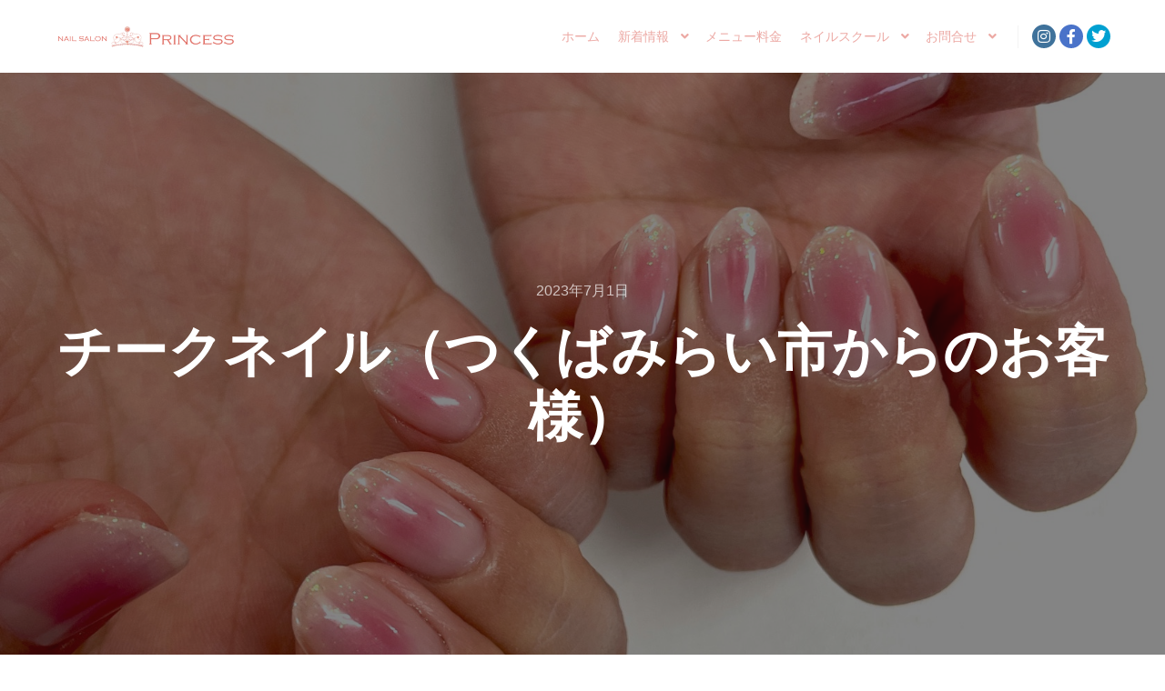

--- FILE ---
content_type: text/html; charset=UTF-8
request_url: https://nailsalonprincess.com/%E3%83%81%E3%83%BC%E3%82%AF%E3%83%8D%E3%82%A4%E3%83%AB%EF%BC%88%E3%81%A4%E3%81%8F%E3%81%B0%E3%81%BF%E3%82%89%E3%81%84%E5%B8%82%E3%81%8B%E3%82%89%E3%81%AE%E3%81%8A%E5%AE%A2%E6%A7%98%EF%BC%89/
body_size: 16001
content:
<!DOCTYPE html>
<!--[if IE 9]>    <html class="no-js lt-ie10" dir="ltr" lang="ja" prefix="og: https://ogp.me/ns#"> <![endif]-->
<!--[if gt IE 9]><!--> <html class="no-js" dir="ltr" lang="ja" prefix="og: https://ogp.me/ns#"> <!--<![endif]-->
<head>

<meta charset="UTF-8" />
<meta name="viewport" content="width=device-width,initial-scale=1" />
<meta http-equiv="X-UA-Compatible" content="IE=edge">
<link rel="profile" href="https://gmpg.org/xfn/11" />
<title>チークネイル（つくばみらい市からのお客様）｜つくばみらい市ネイルサロン PRINCESS｜守谷市 常総市 つくば市 取手市 坂東市</title>

		<!-- All in One SEO 4.9.3 - aioseo.com -->
	<meta name="description" content="チークネイル（つくばみらい市からのお客様）" />
	<meta name="robots" content="max-image-preview:large" />
	<meta name="author" content="Princess"/>
	<meta name="google-site-verification" content="RCtn5tzDmj1dmU5lMiJnU1NqfgI5SGoIrxbUmMBIw6o" />
	<link rel="canonical" href="https://nailsalonprincess.com/%e3%83%81%e3%83%bc%e3%82%af%e3%83%8d%e3%82%a4%e3%83%ab%ef%bc%88%e3%81%a4%e3%81%8f%e3%81%b0%e3%81%bf%e3%82%89%e3%81%84%e5%b8%82%e3%81%8b%e3%82%89%e3%81%ae%e3%81%8a%e5%ae%a2%e6%a7%98%ef%bc%89/" />
	<meta name="generator" content="All in One SEO (AIOSEO) 4.9.3" />

		<meta name="google-site-verification" content="RCtn5tzDmj1dmU5lMiJnU1NqfgI5SGoIrxbUmMBIw6o" />
		<meta property="og:locale" content="ja_JP" />
		<meta property="og:site_name" content="つくばみらい市ネイルサロン nailsalon PRINCESS｜茨城県みらい平ネイルサロン/ネイルスクール/ジェルネイル/フットネイル/ネイルケア/キッズスペース/ママネイル | つくばみらい市ネイルサロン nailsalon PRINCESSは茨城県つくばみらい市みらい平駅近くのネイルサロン&amp;ネイルスクールです。ジェルネイル・フットネイル・ネイルケアを中心に、ネイリスト技能検定1級・ジェルネイル技能検定上級のネイリストが様々なネイルデザインをご提案します。広くて安心のキッズスペースやベビーベッドも完備していますので、お子様連れのママも大歓迎。みらい平駅徒歩5分なので守谷市・つくば市・常総市・取手市・坂東市からもご利用頂けます。" />
		<meta property="og:type" content="article" />
		<meta property="og:title" content="チークネイル（つくばみらい市からのお客様）｜つくばみらい市ネイルサロン PRINCESS｜守谷市 常総市 つくば市 取手市 坂東市" />
		<meta property="og:description" content="チークネイル（つくばみらい市からのお客様）" />
		<meta property="og:url" content="https://nailsalonprincess.com/%e3%83%81%e3%83%bc%e3%82%af%e3%83%8d%e3%82%a4%e3%83%ab%ef%bc%88%e3%81%a4%e3%81%8f%e3%81%b0%e3%81%bf%e3%82%89%e3%81%84%e5%b8%82%e3%81%8b%e3%82%89%e3%81%ae%e3%81%8a%e5%ae%a2%e6%a7%98%ef%bc%89/" />
		<meta property="article:published_time" content="2023-07-01T04:44:27+00:00" />
		<meta property="article:modified_time" content="2023-07-02T13:35:08+00:00" />
		<meta property="article:publisher" content="https://www.facebook.com/tm109princess/" />
		<meta name="twitter:card" content="summary" />
		<meta name="twitter:site" content="@nail_s_princess" />
		<meta name="twitter:title" content="チークネイル（つくばみらい市からのお客様）｜つくばみらい市ネイルサロン PRINCESS｜守谷市 常総市 つくば市 取手市 坂東市" />
		<meta name="twitter:description" content="チークネイル（つくばみらい市からのお客様）" />
		<meta name="twitter:creator" content="@nail_s_princess" />
		<script type="application/ld+json" class="aioseo-schema">
			{"@context":"https:\/\/schema.org","@graph":[{"@type":"Article","@id":"https:\/\/nailsalonprincess.com\/%e3%83%81%e3%83%bc%e3%82%af%e3%83%8d%e3%82%a4%e3%83%ab%ef%bc%88%e3%81%a4%e3%81%8f%e3%81%b0%e3%81%bf%e3%82%89%e3%81%84%e5%b8%82%e3%81%8b%e3%82%89%e3%81%ae%e3%81%8a%e5%ae%a2%e6%a7%98%ef%bc%89\/#article","name":"\u30c1\u30fc\u30af\u30cd\u30a4\u30eb\uff08\u3064\u304f\u3070\u307f\u3089\u3044\u5e02\u304b\u3089\u306e\u304a\u5ba2\u69d8\uff09\uff5c\u3064\u304f\u3070\u307f\u3089\u3044\u5e02\u30cd\u30a4\u30eb\u30b5\u30ed\u30f3 PRINCESS\uff5c\u5b88\u8c37\u5e02 \u5e38\u7dcf\u5e02 \u3064\u304f\u3070\u5e02 \u53d6\u624b\u5e02 \u5742\u6771\u5e02","headline":"\u30c1\u30fc\u30af\u30cd\u30a4\u30eb\uff08\u3064\u304f\u3070\u307f\u3089\u3044\u5e02\u304b\u3089\u306e\u304a\u5ba2\u69d8\uff09","author":{"@id":"https:\/\/nailsalonprincess.com\/author\/princess\/#author"},"publisher":{"@id":"https:\/\/nailsalonprincess.com\/#organization"},"image":{"@type":"ImageObject","url":"https:\/\/nailsalonprincess.com\/info\/wp-content\/uploads\/2023\/07\/img_3075.jpg","width":1680,"height":1680,"caption":"\u3064\u304f\u3070\u307f\u3089\u3044\u5e02\u3000\u30c1\u30fc\u30af\u30cd\u30a4\u30eb\u3000\u30cd\u30a4\u30eb\u30b5\u30ed\u30f3\u30d7\u30ea\u30f3\u30bb\u30b9"},"datePublished":"2023-07-01T13:44:27+09:00","dateModified":"2023-07-02T22:35:08+09:00","inLanguage":"ja","mainEntityOfPage":{"@id":"https:\/\/nailsalonprincess.com\/%e3%83%81%e3%83%bc%e3%82%af%e3%83%8d%e3%82%a4%e3%83%ab%ef%bc%88%e3%81%a4%e3%81%8f%e3%81%b0%e3%81%bf%e3%82%89%e3%81%84%e5%b8%82%e3%81%8b%e3%82%89%e3%81%ae%e3%81%8a%e5%ae%a2%e6%a7%98%ef%bc%89\/#webpage"},"isPartOf":{"@id":"https:\/\/nailsalonprincess.com\/%e3%83%81%e3%83%bc%e3%82%af%e3%83%8d%e3%82%a4%e3%83%ab%ef%bc%88%e3%81%a4%e3%81%8f%e3%81%b0%e3%81%bf%e3%82%89%e3%81%84%e5%b8%82%e3%81%8b%e3%82%89%e3%81%ae%e3%81%8a%e5%ae%a2%e6%a7%98%ef%bc%89\/#webpage"},"articleSection":"\u304a\u5ba2\u69d8\u30cd\u30a4\u30eb"},{"@type":"BreadcrumbList","@id":"https:\/\/nailsalonprincess.com\/%e3%83%81%e3%83%bc%e3%82%af%e3%83%8d%e3%82%a4%e3%83%ab%ef%bc%88%e3%81%a4%e3%81%8f%e3%81%b0%e3%81%bf%e3%82%89%e3%81%84%e5%b8%82%e3%81%8b%e3%82%89%e3%81%ae%e3%81%8a%e5%ae%a2%e6%a7%98%ef%bc%89\/#breadcrumblist","itemListElement":[{"@type":"ListItem","@id":"https:\/\/nailsalonprincess.com#listItem","position":1,"name":"Home","item":"https:\/\/nailsalonprincess.com","nextItem":{"@type":"ListItem","@id":"https:\/\/nailsalonprincess.com\/category\/%e3%81%8a%e5%ae%a2%e6%a7%98%e3%83%8d%e3%82%a4%e3%83%ab\/#listItem","name":"\u304a\u5ba2\u69d8\u30cd\u30a4\u30eb"}},{"@type":"ListItem","@id":"https:\/\/nailsalonprincess.com\/category\/%e3%81%8a%e5%ae%a2%e6%a7%98%e3%83%8d%e3%82%a4%e3%83%ab\/#listItem","position":2,"name":"\u304a\u5ba2\u69d8\u30cd\u30a4\u30eb","item":"https:\/\/nailsalonprincess.com\/category\/%e3%81%8a%e5%ae%a2%e6%a7%98%e3%83%8d%e3%82%a4%e3%83%ab\/","nextItem":{"@type":"ListItem","@id":"https:\/\/nailsalonprincess.com\/%e3%83%81%e3%83%bc%e3%82%af%e3%83%8d%e3%82%a4%e3%83%ab%ef%bc%88%e3%81%a4%e3%81%8f%e3%81%b0%e3%81%bf%e3%82%89%e3%81%84%e5%b8%82%e3%81%8b%e3%82%89%e3%81%ae%e3%81%8a%e5%ae%a2%e6%a7%98%ef%bc%89\/#listItem","name":"\u30c1\u30fc\u30af\u30cd\u30a4\u30eb\uff08\u3064\u304f\u3070\u307f\u3089\u3044\u5e02\u304b\u3089\u306e\u304a\u5ba2\u69d8\uff09"},"previousItem":{"@type":"ListItem","@id":"https:\/\/nailsalonprincess.com#listItem","name":"Home"}},{"@type":"ListItem","@id":"https:\/\/nailsalonprincess.com\/%e3%83%81%e3%83%bc%e3%82%af%e3%83%8d%e3%82%a4%e3%83%ab%ef%bc%88%e3%81%a4%e3%81%8f%e3%81%b0%e3%81%bf%e3%82%89%e3%81%84%e5%b8%82%e3%81%8b%e3%82%89%e3%81%ae%e3%81%8a%e5%ae%a2%e6%a7%98%ef%bc%89\/#listItem","position":3,"name":"\u30c1\u30fc\u30af\u30cd\u30a4\u30eb\uff08\u3064\u304f\u3070\u307f\u3089\u3044\u5e02\u304b\u3089\u306e\u304a\u5ba2\u69d8\uff09","previousItem":{"@type":"ListItem","@id":"https:\/\/nailsalonprincess.com\/category\/%e3%81%8a%e5%ae%a2%e6%a7%98%e3%83%8d%e3%82%a4%e3%83%ab\/#listItem","name":"\u304a\u5ba2\u69d8\u30cd\u30a4\u30eb"}}]},{"@type":"Organization","@id":"https:\/\/nailsalonprincess.com\/#organization","name":"nailsalon PRINCESS \u30cd\u30a4\u30eb\u30b9\u30af\u30fc\u30eb","description":"\u3064\u304f\u3070\u307f\u3089\u3044\u5e02\u30cd\u30a4\u30eb\u30b5\u30ed\u30f3 nailsalon PRINCESS\u306f\u8328\u57ce\u770c\u3064\u304f\u3070\u307f\u3089\u3044\u5e02\u307f\u3089\u3044\u5e73\u99c5\u8fd1\u304f\u306e\u30cd\u30a4\u30eb\u30b5\u30ed\u30f3&\u30cd\u30a4\u30eb\u30b9\u30af\u30fc\u30eb\u3067\u3059\u3002\u30b8\u30a7\u30eb\u30cd\u30a4\u30eb\u30fb\u30d5\u30c3\u30c8\u30cd\u30a4\u30eb\u30fb\u30cd\u30a4\u30eb\u30b1\u30a2\u3092\u4e2d\u5fc3\u306b\u3001\u30cd\u30a4\u30ea\u30b9\u30c8\u6280\u80fd\u691c\u5b9a1\u7d1a\u30fb\u30b8\u30a7\u30eb\u30cd\u30a4\u30eb\u6280\u80fd\u691c\u5b9a\u4e0a\u7d1a\u306e\u30cd\u30a4\u30ea\u30b9\u30c8\u304c\u69d8\u3005\u306a\u30cd\u30a4\u30eb\u30c7\u30b6\u30a4\u30f3\u3092\u3054\u63d0\u6848\u3057\u307e\u3059\u3002\u5e83\u304f\u3066\u5b89\u5fc3\u306e\u30ad\u30c3\u30ba\u30b9\u30da\u30fc\u30b9\u3084\u30d9\u30d3\u30fc\u30d9\u30c3\u30c9\u3082\u5b8c\u5099\u3057\u3066\u3044\u307e\u3059\u306e\u3067\u3001\u304a\u5b50\u69d8\u9023\u308c\u306e\u30de\u30de\u3082\u5927\u6b53\u8fce\u3002\u307f\u3089\u3044\u5e73\u99c5\u5f92\u6b695\u5206\u306a\u306e\u3067\u5b88\u8c37\u5e02\u30fb\u3064\u304f\u3070\u5e02\u30fb\u5e38\u7dcf\u5e02\u30fb\u53d6\u624b\u5e02\u30fb\u5742\u6771\u5e02\u304b\u3089\u3082\u3054\u5229\u7528\u9802\u3051\u307e\u3059\u3002","url":"https:\/\/nailsalonprincess.com\/","telephone":"+81297570052","logo":{"@type":"ImageObject","url":"https:\/\/nailsalonprincess.com\/info\/wp-content\/uploads\/2022\/10\/00b5b7dc67a185729e94f1ea3f1e5293.png","@id":"https:\/\/nailsalonprincess.com\/%e3%83%81%e3%83%bc%e3%82%af%e3%83%8d%e3%82%a4%e3%83%ab%ef%bc%88%e3%81%a4%e3%81%8f%e3%81%b0%e3%81%bf%e3%82%89%e3%81%84%e5%b8%82%e3%81%8b%e3%82%89%e3%81%ae%e3%81%8a%e5%ae%a2%e6%a7%98%ef%bc%89\/#organizationLogo","width":760,"height":110},"image":{"@id":"https:\/\/nailsalonprincess.com\/%e3%83%81%e3%83%bc%e3%82%af%e3%83%8d%e3%82%a4%e3%83%ab%ef%bc%88%e3%81%a4%e3%81%8f%e3%81%b0%e3%81%bf%e3%82%89%e3%81%84%e5%b8%82%e3%81%8b%e3%82%89%e3%81%ae%e3%81%8a%e5%ae%a2%e6%a7%98%ef%bc%89\/#organizationLogo"},"sameAs":["https:\/\/www.facebook.com\/tm109princess\/","https:\/\/twitter.com\/nail_s_princess","https:\/\/www.instagram.com\/nailsalon_princess\/"]},{"@type":"Person","@id":"https:\/\/nailsalonprincess.com\/author\/princess\/#author","url":"https:\/\/nailsalonprincess.com\/author\/princess\/","name":"Princess","image":{"@type":"ImageObject","@id":"https:\/\/nailsalonprincess.com\/%e3%83%81%e3%83%bc%e3%82%af%e3%83%8d%e3%82%a4%e3%83%ab%ef%bc%88%e3%81%a4%e3%81%8f%e3%81%b0%e3%81%bf%e3%82%89%e3%81%84%e5%b8%82%e3%81%8b%e3%82%89%e3%81%ae%e3%81%8a%e5%ae%a2%e6%a7%98%ef%bc%89\/#authorImage","url":"https:\/\/secure.gravatar.com\/avatar\/b7be9ccd5fca16214d7b57d98eaa2c79d03ac5ef2b8836a82c30957a16e865f4?s=96&d=mm&r=g","width":96,"height":96,"caption":"Princess"}},{"@type":"WebPage","@id":"https:\/\/nailsalonprincess.com\/%e3%83%81%e3%83%bc%e3%82%af%e3%83%8d%e3%82%a4%e3%83%ab%ef%bc%88%e3%81%a4%e3%81%8f%e3%81%b0%e3%81%bf%e3%82%89%e3%81%84%e5%b8%82%e3%81%8b%e3%82%89%e3%81%ae%e3%81%8a%e5%ae%a2%e6%a7%98%ef%bc%89\/#webpage","url":"https:\/\/nailsalonprincess.com\/%e3%83%81%e3%83%bc%e3%82%af%e3%83%8d%e3%82%a4%e3%83%ab%ef%bc%88%e3%81%a4%e3%81%8f%e3%81%b0%e3%81%bf%e3%82%89%e3%81%84%e5%b8%82%e3%81%8b%e3%82%89%e3%81%ae%e3%81%8a%e5%ae%a2%e6%a7%98%ef%bc%89\/","name":"\u30c1\u30fc\u30af\u30cd\u30a4\u30eb\uff08\u3064\u304f\u3070\u307f\u3089\u3044\u5e02\u304b\u3089\u306e\u304a\u5ba2\u69d8\uff09\uff5c\u3064\u304f\u3070\u307f\u3089\u3044\u5e02\u30cd\u30a4\u30eb\u30b5\u30ed\u30f3 PRINCESS\uff5c\u5b88\u8c37\u5e02 \u5e38\u7dcf\u5e02 \u3064\u304f\u3070\u5e02 \u53d6\u624b\u5e02 \u5742\u6771\u5e02","description":"\u30c1\u30fc\u30af\u30cd\u30a4\u30eb\uff08\u3064\u304f\u3070\u307f\u3089\u3044\u5e02\u304b\u3089\u306e\u304a\u5ba2\u69d8\uff09","inLanguage":"ja","isPartOf":{"@id":"https:\/\/nailsalonprincess.com\/#website"},"breadcrumb":{"@id":"https:\/\/nailsalonprincess.com\/%e3%83%81%e3%83%bc%e3%82%af%e3%83%8d%e3%82%a4%e3%83%ab%ef%bc%88%e3%81%a4%e3%81%8f%e3%81%b0%e3%81%bf%e3%82%89%e3%81%84%e5%b8%82%e3%81%8b%e3%82%89%e3%81%ae%e3%81%8a%e5%ae%a2%e6%a7%98%ef%bc%89\/#breadcrumblist"},"author":{"@id":"https:\/\/nailsalonprincess.com\/author\/princess\/#author"},"creator":{"@id":"https:\/\/nailsalonprincess.com\/author\/princess\/#author"},"image":{"@type":"ImageObject","url":"https:\/\/nailsalonprincess.com\/info\/wp-content\/uploads\/2023\/07\/img_3075.jpg","@id":"https:\/\/nailsalonprincess.com\/%e3%83%81%e3%83%bc%e3%82%af%e3%83%8d%e3%82%a4%e3%83%ab%ef%bc%88%e3%81%a4%e3%81%8f%e3%81%b0%e3%81%bf%e3%82%89%e3%81%84%e5%b8%82%e3%81%8b%e3%82%89%e3%81%ae%e3%81%8a%e5%ae%a2%e6%a7%98%ef%bc%89\/#mainImage","width":1680,"height":1680,"caption":"\u3064\u304f\u3070\u307f\u3089\u3044\u5e02\u3000\u30c1\u30fc\u30af\u30cd\u30a4\u30eb\u3000\u30cd\u30a4\u30eb\u30b5\u30ed\u30f3\u30d7\u30ea\u30f3\u30bb\u30b9"},"primaryImageOfPage":{"@id":"https:\/\/nailsalonprincess.com\/%e3%83%81%e3%83%bc%e3%82%af%e3%83%8d%e3%82%a4%e3%83%ab%ef%bc%88%e3%81%a4%e3%81%8f%e3%81%b0%e3%81%bf%e3%82%89%e3%81%84%e5%b8%82%e3%81%8b%e3%82%89%e3%81%ae%e3%81%8a%e5%ae%a2%e6%a7%98%ef%bc%89\/#mainImage"},"datePublished":"2023-07-01T13:44:27+09:00","dateModified":"2023-07-02T22:35:08+09:00"},{"@type":"WebSite","@id":"https:\/\/nailsalonprincess.com\/#website","url":"https:\/\/nailsalonprincess.com\/","name":"\u3064\u304f\u3070\u307f\u3089\u3044\u5e02\u30cd\u30a4\u30eb\u30b5\u30ed\u30f3 nailsalon PRINCESS\uff5c\u8328\u57ce\u770c\u307f\u3089\u3044\u5e73\u30cd\u30a4\u30eb\u30b5\u30ed\u30f3\/\u30cd\u30a4\u30eb\u30b9\u30af\u30fc\u30eb\/\u30b8\u30a7\u30eb\u30cd\u30a4\u30eb\/\u30d5\u30c3\u30c8\u30cd\u30a4\u30eb\/\u30cd\u30a4\u30eb\u30b1\u30a2\/\u30ad\u30c3\u30ba\u30b9\u30da\u30fc\u30b9\/\u30de\u30de\u30cd\u30a4\u30eb","description":"\u3064\u304f\u3070\u307f\u3089\u3044\u5e02\u30cd\u30a4\u30eb\u30b5\u30ed\u30f3 nailsalon PRINCESS\u306f\u8328\u57ce\u770c\u3064\u304f\u3070\u307f\u3089\u3044\u5e02\u307f\u3089\u3044\u5e73\u99c5\u8fd1\u304f\u306e\u30cd\u30a4\u30eb\u30b5\u30ed\u30f3&\u30cd\u30a4\u30eb\u30b9\u30af\u30fc\u30eb\u3067\u3059\u3002\u30b8\u30a7\u30eb\u30cd\u30a4\u30eb\u30fb\u30d5\u30c3\u30c8\u30cd\u30a4\u30eb\u30fb\u30cd\u30a4\u30eb\u30b1\u30a2\u3092\u4e2d\u5fc3\u306b\u3001\u30cd\u30a4\u30ea\u30b9\u30c8\u6280\u80fd\u691c\u5b9a1\u7d1a\u30fb\u30b8\u30a7\u30eb\u30cd\u30a4\u30eb\u6280\u80fd\u691c\u5b9a\u4e0a\u7d1a\u306e\u30cd\u30a4\u30ea\u30b9\u30c8\u304c\u69d8\u3005\u306a\u30cd\u30a4\u30eb\u30c7\u30b6\u30a4\u30f3\u3092\u3054\u63d0\u6848\u3057\u307e\u3059\u3002\u5e83\u304f\u3066\u5b89\u5fc3\u306e\u30ad\u30c3\u30ba\u30b9\u30da\u30fc\u30b9\u3084\u30d9\u30d3\u30fc\u30d9\u30c3\u30c9\u3082\u5b8c\u5099\u3057\u3066\u3044\u307e\u3059\u306e\u3067\u3001\u304a\u5b50\u69d8\u9023\u308c\u306e\u30de\u30de\u3082\u5927\u6b53\u8fce\u3002\u307f\u3089\u3044\u5e73\u99c5\u5f92\u6b695\u5206\u306a\u306e\u3067\u5b88\u8c37\u5e02\u30fb\u3064\u304f\u3070\u5e02\u30fb\u5e38\u7dcf\u5e02\u30fb\u53d6\u624b\u5e02\u30fb\u5742\u6771\u5e02\u304b\u3089\u3082\u3054\u5229\u7528\u9802\u3051\u307e\u3059\u3002","inLanguage":"ja","publisher":{"@id":"https:\/\/nailsalonprincess.com\/#organization"}}]}
		</script>
		<!-- All in One SEO -->

<link rel='dns-prefetch' href='//www.googletagmanager.com' />
<link rel="alternate" type="application/rss+xml" title="つくばみらい市ネイルサロン nailsalon PRINCESS｜茨城県みらい平ネイルサロン/ネイルスクール/ジェルネイル/フットネイル/ネイルケア/キッズスペース/ママネイル &raquo; フィード" href="https://nailsalonprincess.com/feed/" />
<link rel="alternate" type="application/rss+xml" title="つくばみらい市ネイルサロン nailsalon PRINCESS｜茨城県みらい平ネイルサロン/ネイルスクール/ジェルネイル/フットネイル/ネイルケア/キッズスペース/ママネイル &raquo; コメントフィード" href="https://nailsalonprincess.com/comments/feed/" />
<link rel="alternate" title="oEmbed (JSON)" type="application/json+oembed" href="https://nailsalonprincess.com/wp-json/oembed/1.0/embed?url=https%3A%2F%2Fnailsalonprincess.com%2F%25e3%2583%2581%25e3%2583%25bc%25e3%2582%25af%25e3%2583%258d%25e3%2582%25a4%25e3%2583%25ab%25ef%25bc%2588%25e3%2581%25a4%25e3%2581%258f%25e3%2581%25b0%25e3%2581%25bf%25e3%2582%2589%25e3%2581%2584%25e5%25b8%2582%25e3%2581%258b%25e3%2582%2589%25e3%2581%25ae%25e3%2581%258a%25e5%25ae%25a2%25e6%25a7%2598%25ef%25bc%2589%2F" />
<link rel="alternate" title="oEmbed (XML)" type="text/xml+oembed" href="https://nailsalonprincess.com/wp-json/oembed/1.0/embed?url=https%3A%2F%2Fnailsalonprincess.com%2F%25e3%2583%2581%25e3%2583%25bc%25e3%2582%25af%25e3%2583%258d%25e3%2582%25a4%25e3%2583%25ab%25ef%25bc%2588%25e3%2581%25a4%25e3%2581%258f%25e3%2581%25b0%25e3%2581%25bf%25e3%2582%2589%25e3%2581%2584%25e5%25b8%2582%25e3%2581%258b%25e3%2582%2589%25e3%2581%25ae%25e3%2581%258a%25e5%25ae%25a2%25e6%25a7%2598%25ef%25bc%2589%2F&#038;format=xml" />
<style id='wp-img-auto-sizes-contain-inline-css' type='text/css'>
img:is([sizes=auto i],[sizes^="auto," i]){contain-intrinsic-size:3000px 1500px}
/*# sourceURL=wp-img-auto-sizes-contain-inline-css */
</style>
<style id='wp-emoji-styles-inline-css' type='text/css'>

	img.wp-smiley, img.emoji {
		display: inline !important;
		border: none !important;
		box-shadow: none !important;
		height: 1em !important;
		width: 1em !important;
		margin: 0 0.07em !important;
		vertical-align: -0.1em !important;
		background: none !important;
		padding: 0 !important;
	}
/*# sourceURL=wp-emoji-styles-inline-css */
</style>
<link rel='stylesheet' id='wp-block-library-css' href='https://nailsalonprincess.com/info/wp-includes/css/dist/block-library/style.min.css?ver=6.9' type='text/css' media='all' />
<style id='classic-theme-styles-inline-css' type='text/css'>
/*! This file is auto-generated */
.wp-block-button__link{color:#fff;background-color:#32373c;border-radius:9999px;box-shadow:none;text-decoration:none;padding:calc(.667em + 2px) calc(1.333em + 2px);font-size:1.125em}.wp-block-file__button{background:#32373c;color:#fff;text-decoration:none}
/*# sourceURL=/wp-includes/css/classic-themes.min.css */
</style>
<link rel='stylesheet' id='aioseo/css/src/vue/standalone/blocks/table-of-contents/global.scss-css' href='https://nailsalonprincess.com/info/wp-content/plugins/all-in-one-seo-pack/dist/Lite/assets/css/table-of-contents/global.e90f6d47.css?ver=4.9.3' type='text/css' media='all' />
<style id='global-styles-inline-css' type='text/css'>
:root{--wp--preset--aspect-ratio--square: 1;--wp--preset--aspect-ratio--4-3: 4/3;--wp--preset--aspect-ratio--3-4: 3/4;--wp--preset--aspect-ratio--3-2: 3/2;--wp--preset--aspect-ratio--2-3: 2/3;--wp--preset--aspect-ratio--16-9: 16/9;--wp--preset--aspect-ratio--9-16: 9/16;--wp--preset--color--black: #000000;--wp--preset--color--cyan-bluish-gray: #abb8c3;--wp--preset--color--white: #ffffff;--wp--preset--color--pale-pink: #f78da7;--wp--preset--color--vivid-red: #cf2e2e;--wp--preset--color--luminous-vivid-orange: #ff6900;--wp--preset--color--luminous-vivid-amber: #fcb900;--wp--preset--color--light-green-cyan: #7bdcb5;--wp--preset--color--vivid-green-cyan: #00d084;--wp--preset--color--pale-cyan-blue: #8ed1fc;--wp--preset--color--vivid-cyan-blue: #0693e3;--wp--preset--color--vivid-purple: #9b51e0;--wp--preset--gradient--vivid-cyan-blue-to-vivid-purple: linear-gradient(135deg,rgb(6,147,227) 0%,rgb(155,81,224) 100%);--wp--preset--gradient--light-green-cyan-to-vivid-green-cyan: linear-gradient(135deg,rgb(122,220,180) 0%,rgb(0,208,130) 100%);--wp--preset--gradient--luminous-vivid-amber-to-luminous-vivid-orange: linear-gradient(135deg,rgb(252,185,0) 0%,rgb(255,105,0) 100%);--wp--preset--gradient--luminous-vivid-orange-to-vivid-red: linear-gradient(135deg,rgb(255,105,0) 0%,rgb(207,46,46) 100%);--wp--preset--gradient--very-light-gray-to-cyan-bluish-gray: linear-gradient(135deg,rgb(238,238,238) 0%,rgb(169,184,195) 100%);--wp--preset--gradient--cool-to-warm-spectrum: linear-gradient(135deg,rgb(74,234,220) 0%,rgb(151,120,209) 20%,rgb(207,42,186) 40%,rgb(238,44,130) 60%,rgb(251,105,98) 80%,rgb(254,248,76) 100%);--wp--preset--gradient--blush-light-purple: linear-gradient(135deg,rgb(255,206,236) 0%,rgb(152,150,240) 100%);--wp--preset--gradient--blush-bordeaux: linear-gradient(135deg,rgb(254,205,165) 0%,rgb(254,45,45) 50%,rgb(107,0,62) 100%);--wp--preset--gradient--luminous-dusk: linear-gradient(135deg,rgb(255,203,112) 0%,rgb(199,81,192) 50%,rgb(65,88,208) 100%);--wp--preset--gradient--pale-ocean: linear-gradient(135deg,rgb(255,245,203) 0%,rgb(182,227,212) 50%,rgb(51,167,181) 100%);--wp--preset--gradient--electric-grass: linear-gradient(135deg,rgb(202,248,128) 0%,rgb(113,206,126) 100%);--wp--preset--gradient--midnight: linear-gradient(135deg,rgb(2,3,129) 0%,rgb(40,116,252) 100%);--wp--preset--font-size--small: 13px;--wp--preset--font-size--medium: 20px;--wp--preset--font-size--large: 36px;--wp--preset--font-size--x-large: 42px;--wp--preset--spacing--20: 0.44rem;--wp--preset--spacing--30: 0.67rem;--wp--preset--spacing--40: 1rem;--wp--preset--spacing--50: 1.5rem;--wp--preset--spacing--60: 2.25rem;--wp--preset--spacing--70: 3.38rem;--wp--preset--spacing--80: 5.06rem;--wp--preset--shadow--natural: 6px 6px 9px rgba(0, 0, 0, 0.2);--wp--preset--shadow--deep: 12px 12px 50px rgba(0, 0, 0, 0.4);--wp--preset--shadow--sharp: 6px 6px 0px rgba(0, 0, 0, 0.2);--wp--preset--shadow--outlined: 6px 6px 0px -3px rgb(255, 255, 255), 6px 6px rgb(0, 0, 0);--wp--preset--shadow--crisp: 6px 6px 0px rgb(0, 0, 0);}:where(.is-layout-flex){gap: 0.5em;}:where(.is-layout-grid){gap: 0.5em;}body .is-layout-flex{display: flex;}.is-layout-flex{flex-wrap: wrap;align-items: center;}.is-layout-flex > :is(*, div){margin: 0;}body .is-layout-grid{display: grid;}.is-layout-grid > :is(*, div){margin: 0;}:where(.wp-block-columns.is-layout-flex){gap: 2em;}:where(.wp-block-columns.is-layout-grid){gap: 2em;}:where(.wp-block-post-template.is-layout-flex){gap: 1.25em;}:where(.wp-block-post-template.is-layout-grid){gap: 1.25em;}.has-black-color{color: var(--wp--preset--color--black) !important;}.has-cyan-bluish-gray-color{color: var(--wp--preset--color--cyan-bluish-gray) !important;}.has-white-color{color: var(--wp--preset--color--white) !important;}.has-pale-pink-color{color: var(--wp--preset--color--pale-pink) !important;}.has-vivid-red-color{color: var(--wp--preset--color--vivid-red) !important;}.has-luminous-vivid-orange-color{color: var(--wp--preset--color--luminous-vivid-orange) !important;}.has-luminous-vivid-amber-color{color: var(--wp--preset--color--luminous-vivid-amber) !important;}.has-light-green-cyan-color{color: var(--wp--preset--color--light-green-cyan) !important;}.has-vivid-green-cyan-color{color: var(--wp--preset--color--vivid-green-cyan) !important;}.has-pale-cyan-blue-color{color: var(--wp--preset--color--pale-cyan-blue) !important;}.has-vivid-cyan-blue-color{color: var(--wp--preset--color--vivid-cyan-blue) !important;}.has-vivid-purple-color{color: var(--wp--preset--color--vivid-purple) !important;}.has-black-background-color{background-color: var(--wp--preset--color--black) !important;}.has-cyan-bluish-gray-background-color{background-color: var(--wp--preset--color--cyan-bluish-gray) !important;}.has-white-background-color{background-color: var(--wp--preset--color--white) !important;}.has-pale-pink-background-color{background-color: var(--wp--preset--color--pale-pink) !important;}.has-vivid-red-background-color{background-color: var(--wp--preset--color--vivid-red) !important;}.has-luminous-vivid-orange-background-color{background-color: var(--wp--preset--color--luminous-vivid-orange) !important;}.has-luminous-vivid-amber-background-color{background-color: var(--wp--preset--color--luminous-vivid-amber) !important;}.has-light-green-cyan-background-color{background-color: var(--wp--preset--color--light-green-cyan) !important;}.has-vivid-green-cyan-background-color{background-color: var(--wp--preset--color--vivid-green-cyan) !important;}.has-pale-cyan-blue-background-color{background-color: var(--wp--preset--color--pale-cyan-blue) !important;}.has-vivid-cyan-blue-background-color{background-color: var(--wp--preset--color--vivid-cyan-blue) !important;}.has-vivid-purple-background-color{background-color: var(--wp--preset--color--vivid-purple) !important;}.has-black-border-color{border-color: var(--wp--preset--color--black) !important;}.has-cyan-bluish-gray-border-color{border-color: var(--wp--preset--color--cyan-bluish-gray) !important;}.has-white-border-color{border-color: var(--wp--preset--color--white) !important;}.has-pale-pink-border-color{border-color: var(--wp--preset--color--pale-pink) !important;}.has-vivid-red-border-color{border-color: var(--wp--preset--color--vivid-red) !important;}.has-luminous-vivid-orange-border-color{border-color: var(--wp--preset--color--luminous-vivid-orange) !important;}.has-luminous-vivid-amber-border-color{border-color: var(--wp--preset--color--luminous-vivid-amber) !important;}.has-light-green-cyan-border-color{border-color: var(--wp--preset--color--light-green-cyan) !important;}.has-vivid-green-cyan-border-color{border-color: var(--wp--preset--color--vivid-green-cyan) !important;}.has-pale-cyan-blue-border-color{border-color: var(--wp--preset--color--pale-cyan-blue) !important;}.has-vivid-cyan-blue-border-color{border-color: var(--wp--preset--color--vivid-cyan-blue) !important;}.has-vivid-purple-border-color{border-color: var(--wp--preset--color--vivid-purple) !important;}.has-vivid-cyan-blue-to-vivid-purple-gradient-background{background: var(--wp--preset--gradient--vivid-cyan-blue-to-vivid-purple) !important;}.has-light-green-cyan-to-vivid-green-cyan-gradient-background{background: var(--wp--preset--gradient--light-green-cyan-to-vivid-green-cyan) !important;}.has-luminous-vivid-amber-to-luminous-vivid-orange-gradient-background{background: var(--wp--preset--gradient--luminous-vivid-amber-to-luminous-vivid-orange) !important;}.has-luminous-vivid-orange-to-vivid-red-gradient-background{background: var(--wp--preset--gradient--luminous-vivid-orange-to-vivid-red) !important;}.has-very-light-gray-to-cyan-bluish-gray-gradient-background{background: var(--wp--preset--gradient--very-light-gray-to-cyan-bluish-gray) !important;}.has-cool-to-warm-spectrum-gradient-background{background: var(--wp--preset--gradient--cool-to-warm-spectrum) !important;}.has-blush-light-purple-gradient-background{background: var(--wp--preset--gradient--blush-light-purple) !important;}.has-blush-bordeaux-gradient-background{background: var(--wp--preset--gradient--blush-bordeaux) !important;}.has-luminous-dusk-gradient-background{background: var(--wp--preset--gradient--luminous-dusk) !important;}.has-pale-ocean-gradient-background{background: var(--wp--preset--gradient--pale-ocean) !important;}.has-electric-grass-gradient-background{background: var(--wp--preset--gradient--electric-grass) !important;}.has-midnight-gradient-background{background: var(--wp--preset--gradient--midnight) !important;}.has-small-font-size{font-size: var(--wp--preset--font-size--small) !important;}.has-medium-font-size{font-size: var(--wp--preset--font-size--medium) !important;}.has-large-font-size{font-size: var(--wp--preset--font-size--large) !important;}.has-x-large-font-size{font-size: var(--wp--preset--font-size--x-large) !important;}
:where(.wp-block-post-template.is-layout-flex){gap: 1.25em;}:where(.wp-block-post-template.is-layout-grid){gap: 1.25em;}
:where(.wp-block-term-template.is-layout-flex){gap: 1.25em;}:where(.wp-block-term-template.is-layout-grid){gap: 1.25em;}
:where(.wp-block-columns.is-layout-flex){gap: 2em;}:where(.wp-block-columns.is-layout-grid){gap: 2em;}
:root :where(.wp-block-pullquote){font-size: 1.5em;line-height: 1.6;}
/*# sourceURL=global-styles-inline-css */
</style>
<link rel='stylesheet' id='contact-form-7-css' href='https://nailsalonprincess.com/info/wp-content/plugins/contact-form-7/includes/css/styles.css?ver=6.1.4' type='text/css' media='all' />
<link rel='stylesheet' id='jquery-lightgallery-css' href='https://nailsalonprincess.com/info/wp-content/themes/rife-free/js/light-gallery/css/lightgallery.min.css?ver=1.9.0' type='text/css' media='all' />
<link rel='stylesheet' id='font-awesome-css' href='https://nailsalonprincess.com/info/wp-content/plugins/elementor/assets/lib/font-awesome/css/font-awesome.min.css?ver=4.7.0' type='text/css' media='all' />
<link rel='stylesheet' id='a13-icomoon-css' href='https://nailsalonprincess.com/info/wp-content/themes/rife-free/css/icomoon.css?ver=2.4.23' type='text/css' media='all' />
<link rel='stylesheet' id='a13-main-style-css' href='https://nailsalonprincess.com/info/wp-content/themes/rife-free/style.css?ver=2.4.23' type='text/css' media='all' />
<link rel='stylesheet' id='a13-user-css-css' href='https://nailsalonprincess.com/info/wp-content/uploads/apollo13_framework_files/css/user.css?ver=2.4.23_1711804845' type='text/css' media='all' />
<style id='a13-user-css-inline-css' type='text/css'>
 .single-post .title-bar.outside{background-image:url(https://nailsalonprincess.com/info/wp-content/uploads/2023/07/img_3075.jpg)}
/*# sourceURL=a13-user-css-inline-css */
</style>
<link rel='stylesheet' id='font-awesome-5-all-css' href='https://nailsalonprincess.com/info/wp-content/plugins/elementor/assets/lib/font-awesome/css/all.min.css?ver=3.34.3' type='text/css' media='all' />
<link rel='stylesheet' id='font-awesome-4-shim-css' href='https://nailsalonprincess.com/info/wp-content/plugins/elementor/assets/lib/font-awesome/css/v4-shims.min.css?ver=3.34.3' type='text/css' media='all' />
<script type="text/javascript" src="https://nailsalonprincess.com/info/wp-includes/js/jquery/jquery.min.js?ver=3.7.1" id="jquery-core-js"></script>
<script type="text/javascript" src="https://nailsalonprincess.com/info/wp-includes/js/jquery/jquery-migrate.min.js?ver=3.4.1" id="jquery-migrate-js"></script>

<!-- Site Kit によって追加された Google タグ（gtag.js）スニペット -->
<!-- Google アナリティクス スニペット (Site Kit が追加) -->
<script type="text/javascript" src="https://www.googletagmanager.com/gtag/js?id=GT-K4V3H6L" id="google_gtagjs-js" async></script>
<script type="text/javascript" id="google_gtagjs-js-after">
/* <![CDATA[ */
window.dataLayer = window.dataLayer || [];function gtag(){dataLayer.push(arguments);}
gtag("set","linker",{"domains":["nailsalonprincess.com"]});
gtag("js", new Date());
gtag("set", "developer_id.dZTNiMT", true);
gtag("config", "GT-K4V3H6L");
 window._googlesitekit = window._googlesitekit || {}; window._googlesitekit.throttledEvents = []; window._googlesitekit.gtagEvent = (name, data) => { var key = JSON.stringify( { name, data } ); if ( !! window._googlesitekit.throttledEvents[ key ] ) { return; } window._googlesitekit.throttledEvents[ key ] = true; setTimeout( () => { delete window._googlesitekit.throttledEvents[ key ]; }, 5 ); gtag( "event", name, { ...data, event_source: "site-kit" } ); }; 
//# sourceURL=google_gtagjs-js-after
/* ]]> */
</script>
<script type="text/javascript" src="https://nailsalonprincess.com/info/wp-content/plugins/elementor/assets/lib/font-awesome/js/v4-shims.min.js?ver=3.34.3" id="font-awesome-4-shim-js"></script>
<link rel="https://api.w.org/" href="https://nailsalonprincess.com/wp-json/" /><link rel="alternate" title="JSON" type="application/json" href="https://nailsalonprincess.com/wp-json/wp/v2/posts/13310" /><link rel="EditURI" type="application/rsd+xml" title="RSD" href="https://nailsalonprincess.com/info/xmlrpc.php?rsd" />
<meta name="generator" content="WordPress 6.9" />
<link rel='shortlink' href='https://nailsalonprincess.com/?p=13310' />
<meta name="generator" content="Site Kit by Google 1.171.0" /><script type="text/javascript">
// <![CDATA[
(function(){
    var docElement = document.documentElement,
        className = docElement.className;
    // Change `no-js` to `js`
    var reJS = new RegExp('(^|\\s)no-js( |\\s|$)');
    //space as literal in second capturing group cause there is strange situation when \s is not catched on load when other plugins add their own classes
    className = className.replace(reJS, '$1js$2');
    docElement.className = className;
})();
// ]]>
</script><meta name="generator" content="Elementor 3.34.3; features: additional_custom_breakpoints; settings: css_print_method-external, google_font-enabled, font_display-auto">
			<style>
				.e-con.e-parent:nth-of-type(n+4):not(.e-lazyloaded):not(.e-no-lazyload),
				.e-con.e-parent:nth-of-type(n+4):not(.e-lazyloaded):not(.e-no-lazyload) * {
					background-image: none !important;
				}
				@media screen and (max-height: 1024px) {
					.e-con.e-parent:nth-of-type(n+3):not(.e-lazyloaded):not(.e-no-lazyload),
					.e-con.e-parent:nth-of-type(n+3):not(.e-lazyloaded):not(.e-no-lazyload) * {
						background-image: none !important;
					}
				}
				@media screen and (max-height: 640px) {
					.e-con.e-parent:nth-of-type(n+2):not(.e-lazyloaded):not(.e-no-lazyload),
					.e-con.e-parent:nth-of-type(n+2):not(.e-lazyloaded):not(.e-no-lazyload) * {
						background-image: none !important;
					}
				}
			</style>
			<link rel="icon" href="https://nailsalonprincess.com/info/wp-content/uploads/2020/01/cropped-icon-1-32x32.jpg" sizes="32x32" />
<link rel="icon" href="https://nailsalonprincess.com/info/wp-content/uploads/2020/01/cropped-icon-1-192x192.jpg" sizes="192x192" />
<link rel="apple-touch-icon" href="https://nailsalonprincess.com/info/wp-content/uploads/2020/01/cropped-icon-1-180x180.jpg" />
<meta name="msapplication-TileImage" content="https://nailsalonprincess.com/info/wp-content/uploads/2020/01/cropped-icon-1-270x270.jpg" />
</head>

<body id="top" class="wp-singular post-template-default single single-post postid-13310 single-format-standard wp-theme-rife-free header-horizontal site-layout-full elementor-default elementor-kit-11573" itemtype="https://schema.org/WebPage" itemscope>
<div class="whole-layout">
<div id="preloader" class="radar onReady">
    <div class="preload-content">
        <div class="preloader-animation">				<div class="pace-progress"><div class="pace-progress-inner"></div ></div>
		        <div class="pace-activity"></div>
				</div>
        <a class="skip-preloader a13icon-cross" href="#"></a>
    </div>
</div>
                <div class="page-background to-move"></div>
        <header id="header" class="to-move a13-horizontal header-type-one_line a13-normal-variant header-variant-one_line narrow no-tools no-sticky" itemtype="https://schema.org/WPHeader" itemscope>
	<div class="head">
		<div class="logo-container" itemtype="https://schema.org/Organization" itemscope><a class="logo normal-logo image-logo" href="https://nailsalonprincess.com/" title="つくばみらい市ネイルサロン nailsalon PRINCESS｜茨城県みらい平ネイルサロン/ネイルスクール/ジェルネイル/フットネイル/ネイルケア/キッズスペース/ママネイル" rel="home" itemprop="url"><img fetchpriority="high" src="http://nailsalonprincess.com/info/wp-content/uploads/2022/10/00b5b7dc67a185729e94f1ea3f1e5293.png" alt="つくばみらい市ネイルサロン nailsalon PRINCESS｜茨城県みらい平ネイルサロン/ネイルスクール/ジェルネイル/フットネイル/ネイルケア/キッズスペース/ママネイル" width="760" height="110" itemprop="logo" /></a></div>
		<nav id="access" class="navigation-bar" itemtype="https://schema.org/SiteNavigationElement" itemscope><!-- this element is need in HTML even if menu is disabled -->
							<div class="menu-container"><ul id="menu-main-menu" class="top-menu with-effect menu--ferdinand opener-icons-on"><li id="menu-item-11585" class="menu-item menu-item-type-post_type menu-item-object-page menu-item-home menu-item-11585 normal-menu"><a href="https://nailsalonprincess.com/"><span><em>ホーム</em></span></a></li>
<li id="menu-item-11586" class="menu-item menu-item-type-post_type menu-item-object-page current_page_parent menu-item-has-children menu-parent-item menu-item-11586 normal-menu"><a href="https://nailsalonprincess.com/blog/"><span><em>新着情報</em></span></a><i tabindex="0" class="fa sub-mark fa-angle-down"></i>
<ul class="sub-menu">
	<li id="menu-item-11629" class="menu-item menu-item-type-taxonomy menu-item-object-category menu-item-11629"><a href="https://nailsalonprincess.com/category/%e3%81%8a%e7%9f%a5%e3%82%89%e3%81%9b/"><span>お知らせ</span></a></li>
	<li id="menu-item-12395" class="menu-item menu-item-type-taxonomy menu-item-object-category menu-item-12395"><a href="https://nailsalonprincess.com/category/%e3%83%8d%e3%82%a4%e3%83%aa%e3%82%b9%e3%83%88%e3%81%8b%e3%82%89%e3%81%ae%e3%81%8a%e8%a9%b1/"><span>ネイリストからのお話</span></a></li>
	<li id="menu-item-11630" class="menu-item menu-item-type-taxonomy menu-item-object-category menu-item-11630"><a href="https://nailsalonprincess.com/category/%e3%82%ad%e3%83%a3%e3%83%b3%e3%83%9a%e3%83%bc%e3%83%b3/"><span>キャンペーン</span></a></li>
	<li id="menu-item-11628" class="menu-item menu-item-type-taxonomy menu-item-object-category current-post-ancestor current-menu-parent current-post-parent menu-item-11628"><a href="https://nailsalonprincess.com/category/%e3%81%8a%e5%ae%a2%e6%a7%98%e3%83%8d%e3%82%a4%e3%83%ab/"><span>お客様ネイル</span></a></li>
</ul>
</li>
<li id="menu-item-11631" class="menu-item menu-item-type-post_type menu-item-object-page menu-item-11631 normal-menu"><a href="https://nailsalonprincess.com/%e3%83%a1%e3%83%8b%e3%83%a5%e3%83%bc%e6%96%99%e9%87%91/"><span><em>メニュー料金</em></span></a></li>
<li id="menu-item-11632" class="menu-item menu-item-type-post_type menu-item-object-page menu-item-has-children menu-parent-item menu-item-11632 normal-menu"><a href="https://nailsalonprincess.com/%e3%83%8d%e3%82%a4%e3%83%ab%e3%82%b9%e3%82%af%e3%83%bc%e3%83%ab/"><span><em>ネイルスクール</em></span></a><i tabindex="0" class="fa sub-mark fa-angle-down"></i>
<ul class="sub-menu">
	<li id="menu-item-11633" class="menu-item menu-item-type-taxonomy menu-item-object-category menu-item-11633"><a href="https://nailsalonprincess.com/category/%e3%82%b9%e3%82%af%e3%83%bc%e3%83%ab%e6%96%b0%e7%9d%80%e6%83%85%e5%a0%b1/"><span>スクール新着情報</span></a></li>
	<li id="menu-item-11634" class="menu-item menu-item-type-taxonomy menu-item-object-category menu-item-11634"><a href="https://nailsalonprincess.com/category/%e5%8d%92%e6%a5%ad%e7%94%9f%e3%83%bb%e5%9c%a8%e6%a0%a1%e7%94%9f%e3%81%ae%e5%a3%b0/"><span>卒業生・在校生の声</span></a></li>
</ul>
</li>
<li id="menu-item-11635" class="menu-item menu-item-type-post_type menu-item-object-page menu-item-has-children menu-parent-item menu-item-11635 normal-menu"><a href="https://nailsalonprincess.com/%e3%81%8a%e5%95%8f%e5%90%88%e3%81%9b/"><span><em>お問合せ</em></span></a><i tabindex="0" class="fa sub-mark fa-angle-down"></i>
<ul class="sub-menu">
	<li id="menu-item-12305" class="menu-item menu-item-type-custom menu-item-object-custom menu-item-12305"><a href="https://page.line.me/cab7630s?openQrModal=true"><span>ご予約 LINE 問合せ</span></a></li>
	<li id="menu-item-12306" class="menu-item menu-item-type-post_type menu-item-object-page menu-item-12306"><a href="https://nailsalonprincess.com/%e3%81%8a%e5%95%8f%e5%90%88%e3%81%9b/"><span>資料請求・スクール受講</span></a></li>
</ul>
</li>
</ul></div>					</nav>
		<!-- #access -->
		<div id="header-tools" class=" icons-0 only-menu"><button id="mobile-menu-opener" class="a13icon-menu tool" title="メインメニュー"><span class="screen-reader-text">メインメニュー</span></button></div>		<div class="socials circles color semi-transparent_hover"><a target="_blank" title="Instagram" href="https://www.instagram.com/nailsalon_princess/" class="a13_soc-instagram fa fa-instagram" rel="noopener"></a><a target="_blank" title="Facebook" href="https://www.facebook.com/tm109princess/" class="a13_soc-facebook fa fa-facebook" rel="noopener"></a><a target="_blank" title="Twitter" href="https://twitter.com/nail_s_princess" class="a13_soc-twitter fa fa-twitter" rel="noopener"></a></div>	</div>
	</header>
    <div id="mid" class="to-move layout-full_padding layout-no-edge layout-padding layout-fluid with-sidebar right-sidebar"><header class="title-bar a13-parallax outside title_bar_variant_centered title_bar_width_full has-effect" data-a13-parallax-type="tb" data-a13-parallax-speed="1"><div class="overlay-color"><div class="in"><div class="post-meta"><time class="entry-date published updated" datetime="2023-07-01T13:44:27+09:00" itemprop="datePublished">2023年7月1日</time> </div><div class="titles"><h1 class="page-title entry-title" itemprop="headline">チークネイル（つくばみらい市からのお客様）</h1></div></div></div></header>
        <article id="content" class="clearfix" itemtype="https://schema.org/CreativeWork" itemscope>
            <div class="content-limiter">
                <div id="col-mask">

                    <div id="post-13310" class="content-box post-13310 post type-post status-publish format-standard has-post-thumbnail category-8">
                        <div class="formatter">
                            <div class="hentry">
                                <div class="post-hatom-fix">
								<span class="entry-title">チークネイル（つくばみらい市からのお客様）</span>
								<div class="post-meta"><time class="entry-date published updated" datetime="2023-07-01T13:44:27+09:00" itemprop="datePublished">2023年7月1日</time> </div>
							</div>                                <div class="real-content entry-content" itemprop="text">
                                    <p>つくばみらい市にあるネイルサロンプリンセスです。</p>
<p>&nbsp;</p>
<p>今日から7月！梅雨が明ければ夏本番ですね＾＾</p>
<p>夏は好きですが近年の暑さにはバテ気味です・・・</p>
<p>感染対策も緩和され、行動制限のない今年の夏は、みなさんどんな計画を立てますか？</p>
<p>お話聞かせてください＾＾</p>
<p>&nbsp;</p>
<p>ハンドジェルの付け替えでご来店のM様。</p>
<p>今回は<strong><span style="color: #ff99cc;">チークネイル</span></strong>です。</p>
<p><a href="http://nailsalonprincess.com/info/wp-content/uploads/2023/07/img_3075.jpg"><img decoding="async" class="alignnone size-full wp-image-13306" src="http://nailsalonprincess.com/info/wp-content/uploads/2023/07/img_3075.jpg" alt="つくばみらい市　チークネイル　ネイルサロンプリンセス" width="1680" height="1680" srcset="https://nailsalonprincess.com/info/wp-content/uploads/2023/07/img_3075.jpg 1680w, https://nailsalonprincess.com/info/wp-content/uploads/2023/07/img_3075-300x300.jpg 300w, https://nailsalonprincess.com/info/wp-content/uploads/2023/07/img_3075-1024x1024.jpg 1024w, https://nailsalonprincess.com/info/wp-content/uploads/2023/07/img_3075-150x150.jpg 150w, https://nailsalonprincess.com/info/wp-content/uploads/2023/07/img_3075-768x768.jpg 768w, https://nailsalonprincess.com/info/wp-content/uploads/2023/07/img_3075-1536x1536.jpg 1536w" sizes="(max-width: 1680px) 100vw, 1680px" /></a></p>
<p>&nbsp;</p>
<p>&nbsp;</p>
<p>血色感がある肌なじみの良いチークネイル。</p>
<p>先端にはほんのりオーロララメを入れました。</p>
<p>ご来店ありがとうございました。</p>
<p>またのお越しを心よりお待ちしております。</p>
<p>&nbsp;</p>
<p><span style="font-size: 14pt;"><strong>新型コロナウイルスの感染症法上の位置づけが、「５類」に移行されました。これまでお客様にもマスクの着用・検温をお願いしておりましたが、今後は任意とさせていただきます。長い間ご協力ありがとうございました。</strong></span></p>
<p>&nbsp;</p>
<p>&nbsp;</p>
<p><span style="font-size: 18pt; color: #993366;">【7月の定休日】</span></p>
<p>6日(木)、14日(金)、18日(火)、24日(月)、26日(水)</p>
<p>※換気や消毒の為、ご予約の間隔を十分開けております。ご希望のお時間に添えないこともあるかもしれませんが、ご了承くださいませ。</p>
<div class="text_exposed_show">
<p>土日祝日は埋まりやすくなっております。お早目のご予約をお願い致します。又、当日のご予約はご遠慮くださいます様お願い申し上げます。</p>
</div>
                                    <div class="clear"></div>
                                    
                                </div>
                            </div>

                            
                            
                                                    </div>
                    </div>

                    <aside id="secondary" class="widget-area" role="complementary" itemtype="https://schema.org/WPSideBar" itemscope><div id="custom_html-4" class="widget_text widget widget_custom_html"><div class="textwidget custom-html-widget"><div id="fb-root"></div>
<script async defer crossorigin="anonymous" src="https://connect.facebook.net/ja_JP/sdk.js#xfbml=1&version=v15.0&appId=625919110877223&autoLogAppEvents=1" nonce="bTbkjTw8"></script>
<div class="fb-page" data-href="https://www.facebook.com/tm109princess" data-tabs="timeline" data-width="300" data-height="600" data-small-header="false" data-adapt-container-width="true" data-hide-cover="false" data-show-facepile="true"><blockquote cite="https://www.facebook.com/tm109princess" class="fb-xfbml-parse-ignore"><a href="https://www.facebook.com/tm109princess">Nailsalon Princess（ネイルサロンプリンセス）</a></blockquote></div></div></div><div id="custom_html-7" class="widget_text widget widget_custom_html"><div class="textwidget custom-html-widget"><a class="twitter-timeline" href="https://twitter.com/nail_s_princess?ref_src=twsrc%5Etfw" height="600">Tweets by nail_s_princess</a> <script async src="https://platform.twitter.com/widgets.js" charset="utf-8"></script></div></div><div class="clear"></div></aside>                </div>
            </div>
        </article>
    	</div><!-- #mid -->

<footer id="footer" class="to-move narrow classic" itemtype="https://schema.org/WPFooter" itemscope><div class="foot-widgets four-col dark-sidebar"><div class="foot-content clearfix"><div id="custom_html-6" class="widget_text widget widget_custom_html"><div class="textwidget custom-html-widget"><span style="font-size : small;color : rgb(255, 255, 255);">店名：nailsalon PRINCESS<br><br>
所在：〒300-2358<br>茨城県つくばみらい市<br>陽光台4丁目9-3 TM109 3F<br>
電話：0297-57-0052<br>
<span style="font-size : x-small;">※当サロンは女性専用プライベートサロンです。完全予約制のため、必ず前日までのご予約をお願い致します。</span><br><hr>
お支払い方法：現金以外に、各種クレジットカード
・電子マネー・交通系ICカードでのお支払いもできます。<span style="font-size : x-small;">※QRコード決済も可能です。</span></span><br><br>
<img src="http://nailsalonprincess.com/info/wp-content/uploads/2022/10/pay.jpg"></div></div><div id="custom_html-5" class="widget_text widget widget_custom_html"><div class="textwidget custom-html-widget"><span style="font-size : small;color : rgb(255, 255, 255);">専用駐車場 有り<br><br>
電車：つくばエクスプレス線<br>みらい平駅 徒歩5分</span><br><br>
<iframe src="https://www.google.com/maps/embed?pb=!1m14!1m8!1m3!1d12912.136841654581!2d140.0353559!3d35.9950307!3m2!1i1024!2i768!4f13.1!3m3!1m2!1s0x0%3A0x9d44186907774fec!2snailsalon%20PRINCESS!5e0!3m2!1sja!2sjp!4v1578898197273!5m2!1sja!2sjp" width="100%" height="490" frameborder="0" style="border:0;" allowfullscreen=""></iframe>
</div></div><div id="custom_html-3" class="widget_text widget widget_custom_html"><div class="textwidget custom-html-widget"><span style="font-size : small;color : rgb(255, 255, 255);">営業時間：9:00～18:30<br>
	※最終受付時間はメニューにより異なります<br>（ 時間外 応相談 ）<br>
        <br>定休日：不定休</span><br><br>
<iframe src="https://calendar.google.com/calendar/b/1/embed?height=600&amp;wkst=1&amp;bgcolor=%23ffffff&amp;ctz=Asia%2FTokyo&amp;src=NTMzOTk0NWdsYzBoZWFrYXFhM3VzN2QybG9AZ3JvdXAuY2FsZW5kYXIuZ29vZ2xlLmNvbQ&amp;src=OWVwM2xzdmNhcmw2Y25haDkxa2x0c2lkZTRAZ3JvdXAuY2FsZW5kYXIuZ29vZ2xlLmNvbQ&amp;src=amEuamFwYW5lc2UjaG9saWRheUBncm91cC52LmNhbGVuZGFyLmdvb2dsZS5jb20&amp;color=%23d82475&amp;color=%232fbe93&amp;color=%23d15992&amp;showTabs=0&amp;showCalendars=0&amp;showTz=0&amp;showTitle=0&amp;showPrint=0" style="border:solid 1px #777" width="100%" height="460" frameborder="0" scrolling="no"></iframe></div></div><div id="custom_html-2" class="widget_text widget widget_custom_html"><div class="textwidget custom-html-widget"><span style="font-size : small;color : rgb(255, 255, 255);">ネイルアーティスト：kana<br><br><br>
<div style="background-color : transparent;background-image : url(http://nailsalonprincess.com/info/wp-content/uploads/2022/10/nailist001.jpg);background-repeat : repeat;background-attachment : scroll;background-position : 0% 0%;margin-bottom : 5px;width : 300px;height : 250px;"></div><br><hr><br>
【保有資格】<br>
ネイリスト技能試験1級<br>
ジェルネイル技能検定上級<br>
ネイルサロン衛生管理士</span><br><br>
<a href="https://www.nail.or.jp/" target="blank"><img src="http://nailsalonprincess.com/info/wp-content/uploads/2024/12/bnr.gif" alt="©NPO法人　日本ネイリスト協会" title="©NPO法人 日本ネイリスト協会"></a><br>
<span style="font-size : small;color : rgb(255, 255, 255);">©NPO法人 日本ネイリスト協会</span>
<style type="text/css">
.no_copy{
    background:url('images/nailist001.jpg');
    background-size:contain;
    width:600px;
    height:400px;
}
</style></div></div></div>
                </div>			<div class="foot-items">
				<div class="foot-content clearfix">
	                <div class="f-links"><div class="socials circles color semi-transparent_hover"><a target="_blank" title="Instagram" href="https://www.instagram.com/nailsalon_princess/" class="a13_soc-instagram fa fa-instagram" rel="noopener"></a><a target="_blank" title="Facebook" href="https://www.facebook.com/tm109princess/" class="a13_soc-facebook fa fa-facebook" rel="noopener"></a><a target="_blank" title="Twitter" href="https://twitter.com/nail_s_princess" class="a13_soc-twitter fa fa-twitter" rel="noopener"></a></div></div><div class="foot-text">Copyright © 2015 nail salon PRINCESS All Rights Reserved.</div>				</div>
			</div>
		</footer>		<a href="#top" id="to-top" class="to-top fa fa-angle-up"></a>
		<div id="content-overlay" class="to-move"></div>
		
	</div><!-- .whole-layout -->
<script type="speculationrules">
{"prefetch":[{"source":"document","where":{"and":[{"href_matches":"/*"},{"not":{"href_matches":["/info/wp-*.php","/info/wp-admin/*","/info/wp-content/uploads/*","/info/wp-content/*","/info/wp-content/plugins/*","/info/wp-content/themes/rife-free/*","/*\\?(.+)"]}},{"not":{"selector_matches":"a[rel~=\"nofollow\"]"}},{"not":{"selector_matches":".no-prefetch, .no-prefetch a"}}]},"eagerness":"conservative"}]}
</script>
			<script>
				const lazyloadRunObserver = () => {
					const lazyloadBackgrounds = document.querySelectorAll( `.e-con.e-parent:not(.e-lazyloaded)` );
					const lazyloadBackgroundObserver = new IntersectionObserver( ( entries ) => {
						entries.forEach( ( entry ) => {
							if ( entry.isIntersecting ) {
								let lazyloadBackground = entry.target;
								if( lazyloadBackground ) {
									lazyloadBackground.classList.add( 'e-lazyloaded' );
								}
								lazyloadBackgroundObserver.unobserve( entry.target );
							}
						});
					}, { rootMargin: '200px 0px 200px 0px' } );
					lazyloadBackgrounds.forEach( ( lazyloadBackground ) => {
						lazyloadBackgroundObserver.observe( lazyloadBackground );
					} );
				};
				const events = [
					'DOMContentLoaded',
					'elementor/lazyload/observe',
				];
				events.forEach( ( event ) => {
					document.addEventListener( event, lazyloadRunObserver );
				} );
			</script>
			<script type="text/javascript" id="apollo13framework-plugins-js-extra">
/* <![CDATA[ */
var ApolloParams = {"ajaxurl":"https://nailsalonprincess.com/info/wp-admin/admin-ajax.php","site_url":"https://nailsalonprincess.com/info/","defimgurl":"https://nailsalonprincess.com/info/wp-content/themes/rife-free/images/holders/photo.png","options_name":"apollo13_option_rife","load_more":"\u3055\u3089\u306b\u8aad\u307f\u8fbc\u3080","loading_items":"\u6b21\u306e\u9805\u76ee\u306e\u30ed\u30fc\u30c9","anchors_in_bar":"","scroll_to_anchor":"1","writing_effect_mobile":"","writing_effect_speed":"10","hide_content_under_header":"off","default_header_variant":"normal","header_sticky_top_bar":"","header_color_variants":"on","show_header_at":"","header_normal_social_colors":"color|semi-transparent_hover|color|color_hover","header_light_social_colors":"semi-transparent|color_hover|color|color_hover","header_dark_social_colors":"semi-transparent|color_hover|color|color_hover","header_sticky_social_colors":"semi-transparent|color_hover|color|color_hover","close_mobile_menu_on_click":"1","menu_overlay_on_click":"","allow_mobile_menu":"1","submenu_opener":"fa-angle-down","submenu_closer":"fa-angle-up","submenu_third_lvl_opener":"fa-angle-right","submenu_third_lvl_closer":"fa-angle-left","posts_layout_mode":"packery","products_brick_margin":"0","products_layout_mode":"packery","albums_list_layout_mode":"packery","album_bricks_thumb_video":"","works_list_layout_mode":"packery","work_bricks_thumb_video":"","people_list_layout_mode":"fitRows","lg_lightbox_share":"1","lg_lightbox_controls":"1","lg_lightbox_download":"","lg_lightbox_counter":"1","lg_lightbox_thumbnail":"1","lg_lightbox_show_thumbs":"","lg_lightbox_autoplay":"1","lg_lightbox_autoplay_open":"","lg_lightbox_progressbar":"1","lg_lightbox_full_screen":"1","lg_lightbox_zoom":"1","lg_lightbox_mode":"lg-slide","lg_lightbox_speed":"600","lg_lightbox_preload":"1","lg_lightbox_hide_delay":"2000","lg_lightbox_autoplay_pause":"5000","lightbox_single_post":""};
//# sourceURL=apollo13framework-plugins-js-extra
/* ]]> */
</script>
<script type="text/javascript" src="https://nailsalonprincess.com/info/wp-content/themes/rife-free/js/helpers.min.js?ver=2.4.23" id="apollo13framework-plugins-js"></script>
<script type="text/javascript" src="https://nailsalonprincess.com/info/wp-content/themes/rife-free/js/jquery.fitvids.min.js?ver=1.1" id="jquery-fitvids-js"></script>
<script type="text/javascript" src="https://nailsalonprincess.com/info/wp-content/themes/rife-free/js/jquery.fittext.min.js?ver=1.2" id="jquery-fittext-js"></script>
<script type="text/javascript" src="https://nailsalonprincess.com/info/wp-content/themes/rife-free/js/jquery.slides.min.js?ver=3.0.4" id="jquery-slides-js"></script>
<script type="text/javascript" src="https://nailsalonprincess.com/info/wp-content/themes/rife-free/js/jquery.sticky-kit.min.js?ver=1.1.2" id="jquery-sticky-kit-js"></script>
<script type="text/javascript" src="https://nailsalonprincess.com/info/wp-content/themes/rife-free/js/jquery.mousewheel.min.js?ver=3.1.13" id="jquery-mousewheel-js"></script>
<script type="text/javascript" src="https://nailsalonprincess.com/info/wp-content/themes/rife-free/js/typed.min.js?ver=1.1.4" id="jquery-typed-js"></script>
<script type="text/javascript" src="https://nailsalonprincess.com/info/wp-content/themes/rife-free/js/isotope.pkgd.min.js?ver=3.0.6" id="apollo13framework-isotope-js"></script>
<script type="text/javascript" src="https://nailsalonprincess.com/info/wp-content/themes/rife-free/js/light-gallery/js/lightgallery-all.min.js?ver=1.9.0" id="jquery-lightgallery-js"></script>
<script type="text/javascript" src="https://nailsalonprincess.com/info/wp-content/themes/rife-free/js/script.min.js?ver=2.4.23" id="apollo13framework-scripts-js"></script>
<script type="text/javascript" src="https://nailsalonprincess.com/info/wp-includes/js/dist/hooks.min.js?ver=dd5603f07f9220ed27f1" id="wp-hooks-js"></script>
<script type="text/javascript" src="https://nailsalonprincess.com/info/wp-includes/js/dist/i18n.min.js?ver=c26c3dc7bed366793375" id="wp-i18n-js"></script>
<script type="text/javascript" id="wp-i18n-js-after">
/* <![CDATA[ */
wp.i18n.setLocaleData( { 'text direction\u0004ltr': [ 'ltr' ] } );
//# sourceURL=wp-i18n-js-after
/* ]]> */
</script>
<script type="text/javascript" src="https://nailsalonprincess.com/info/wp-content/plugins/contact-form-7/includes/swv/js/index.js?ver=6.1.4" id="swv-js"></script>
<script type="text/javascript" id="contact-form-7-js-translations">
/* <![CDATA[ */
( function( domain, translations ) {
	var localeData = translations.locale_data[ domain ] || translations.locale_data.messages;
	localeData[""].domain = domain;
	wp.i18n.setLocaleData( localeData, domain );
} )( "contact-form-7", {"translation-revision-date":"2025-11-30 08:12:23+0000","generator":"GlotPress\/4.0.3","domain":"messages","locale_data":{"messages":{"":{"domain":"messages","plural-forms":"nplurals=1; plural=0;","lang":"ja_JP"},"This contact form is placed in the wrong place.":["\u3053\u306e\u30b3\u30f3\u30bf\u30af\u30c8\u30d5\u30a9\u30fc\u30e0\u306f\u9593\u9055\u3063\u305f\u4f4d\u7f6e\u306b\u7f6e\u304b\u308c\u3066\u3044\u307e\u3059\u3002"],"Error:":["\u30a8\u30e9\u30fc:"]}},"comment":{"reference":"includes\/js\/index.js"}} );
//# sourceURL=contact-form-7-js-translations
/* ]]> */
</script>
<script type="text/javascript" id="contact-form-7-js-before">
/* <![CDATA[ */
var wpcf7 = {
    "api": {
        "root": "https:\/\/nailsalonprincess.com\/wp-json\/",
        "namespace": "contact-form-7\/v1"
    }
};
//# sourceURL=contact-form-7-js-before
/* ]]> */
</script>
<script type="text/javascript" src="https://nailsalonprincess.com/info/wp-content/plugins/contact-form-7/includes/js/index.js?ver=6.1.4" id="contact-form-7-js"></script>
<script type="text/javascript" src="https://nailsalonprincess.com/info/wp-content/plugins/google-site-kit/dist/assets/js/googlesitekit-events-provider-contact-form-7-40476021fb6e59177033.js" id="googlesitekit-events-provider-contact-form-7-js" defer></script>
<script type="text/javascript" src="https://nailsalonprincess.com/info/wp-content/plugins/google-site-kit/dist/assets/js/googlesitekit-events-provider-wpforms-ed443a3a3d45126a22ce.js" id="googlesitekit-events-provider-wpforms-js" defer></script>
<script id="wp-emoji-settings" type="application/json">
{"baseUrl":"https://s.w.org/images/core/emoji/17.0.2/72x72/","ext":".png","svgUrl":"https://s.w.org/images/core/emoji/17.0.2/svg/","svgExt":".svg","source":{"concatemoji":"https://nailsalonprincess.com/info/wp-includes/js/wp-emoji-release.min.js?ver=6.9"}}
</script>
<script type="module">
/* <![CDATA[ */
/*! This file is auto-generated */
const a=JSON.parse(document.getElementById("wp-emoji-settings").textContent),o=(window._wpemojiSettings=a,"wpEmojiSettingsSupports"),s=["flag","emoji"];function i(e){try{var t={supportTests:e,timestamp:(new Date).valueOf()};sessionStorage.setItem(o,JSON.stringify(t))}catch(e){}}function c(e,t,n){e.clearRect(0,0,e.canvas.width,e.canvas.height),e.fillText(t,0,0);t=new Uint32Array(e.getImageData(0,0,e.canvas.width,e.canvas.height).data);e.clearRect(0,0,e.canvas.width,e.canvas.height),e.fillText(n,0,0);const a=new Uint32Array(e.getImageData(0,0,e.canvas.width,e.canvas.height).data);return t.every((e,t)=>e===a[t])}function p(e,t){e.clearRect(0,0,e.canvas.width,e.canvas.height),e.fillText(t,0,0);var n=e.getImageData(16,16,1,1);for(let e=0;e<n.data.length;e++)if(0!==n.data[e])return!1;return!0}function u(e,t,n,a){switch(t){case"flag":return n(e,"\ud83c\udff3\ufe0f\u200d\u26a7\ufe0f","\ud83c\udff3\ufe0f\u200b\u26a7\ufe0f")?!1:!n(e,"\ud83c\udde8\ud83c\uddf6","\ud83c\udde8\u200b\ud83c\uddf6")&&!n(e,"\ud83c\udff4\udb40\udc67\udb40\udc62\udb40\udc65\udb40\udc6e\udb40\udc67\udb40\udc7f","\ud83c\udff4\u200b\udb40\udc67\u200b\udb40\udc62\u200b\udb40\udc65\u200b\udb40\udc6e\u200b\udb40\udc67\u200b\udb40\udc7f");case"emoji":return!a(e,"\ud83e\u1fac8")}return!1}function f(e,t,n,a){let r;const o=(r="undefined"!=typeof WorkerGlobalScope&&self instanceof WorkerGlobalScope?new OffscreenCanvas(300,150):document.createElement("canvas")).getContext("2d",{willReadFrequently:!0}),s=(o.textBaseline="top",o.font="600 32px Arial",{});return e.forEach(e=>{s[e]=t(o,e,n,a)}),s}function r(e){var t=document.createElement("script");t.src=e,t.defer=!0,document.head.appendChild(t)}a.supports={everything:!0,everythingExceptFlag:!0},new Promise(t=>{let n=function(){try{var e=JSON.parse(sessionStorage.getItem(o));if("object"==typeof e&&"number"==typeof e.timestamp&&(new Date).valueOf()<e.timestamp+604800&&"object"==typeof e.supportTests)return e.supportTests}catch(e){}return null}();if(!n){if("undefined"!=typeof Worker&&"undefined"!=typeof OffscreenCanvas&&"undefined"!=typeof URL&&URL.createObjectURL&&"undefined"!=typeof Blob)try{var e="postMessage("+f.toString()+"("+[JSON.stringify(s),u.toString(),c.toString(),p.toString()].join(",")+"));",a=new Blob([e],{type:"text/javascript"});const r=new Worker(URL.createObjectURL(a),{name:"wpTestEmojiSupports"});return void(r.onmessage=e=>{i(n=e.data),r.terminate(),t(n)})}catch(e){}i(n=f(s,u,c,p))}t(n)}).then(e=>{for(const n in e)a.supports[n]=e[n],a.supports.everything=a.supports.everything&&a.supports[n],"flag"!==n&&(a.supports.everythingExceptFlag=a.supports.everythingExceptFlag&&a.supports[n]);var t;a.supports.everythingExceptFlag=a.supports.everythingExceptFlag&&!a.supports.flag,a.supports.everything||((t=a.source||{}).concatemoji?r(t.concatemoji):t.wpemoji&&t.twemoji&&(r(t.twemoji),r(t.wpemoji)))});
//# sourceURL=https://nailsalonprincess.com/info/wp-includes/js/wp-emoji-loader.min.js
/* ]]> */
</script>
</body>
</html>